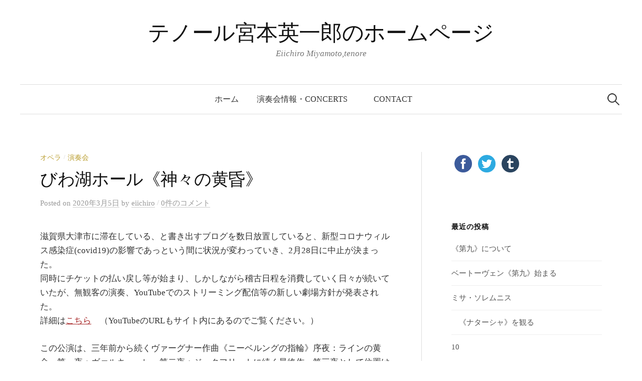

--- FILE ---
content_type: text/html; charset=UTF-8
request_url: https://miyamotoeiichiro.com/2020/03/05/%E3%81%B3%E3%82%8F%E6%B9%96%E3%83%9B%E3%83%BC%E3%83%AB%E3%80%8A%E7%A5%9E%E3%80%85%E3%81%AE%E9%BB%84%E6%98%8F%E3%80%8B/
body_size: 14073
content:
<!DOCTYPE html>
<html lang="ja">
<head>
<meta charset="UTF-8">
<meta name="viewport" content="width=device-width, initial-scale=1">
<link rel="pingback" href="https://miyamotoeiichiro.com/xmlrpc.php">
<title>びわ湖ホール《神々の黄昏》 &#8211; テノール宮本英一郎のホームページ</title>
<meta name='robots' content='max-image-preview:large' />
<link rel='dns-prefetch' href='//fonts.googleapis.com' />
<link rel='dns-prefetch' href='//s.w.org' />
<link rel='dns-prefetch' href='//v0.wordpress.com' />
<link rel='dns-prefetch' href='//widgets.wp.com' />
<link rel='dns-prefetch' href='//s0.wp.com' />
<link rel='dns-prefetch' href='//0.gravatar.com' />
<link rel='dns-prefetch' href='//1.gravatar.com' />
<link rel='dns-prefetch' href='//2.gravatar.com' />
<link rel='dns-prefetch' href='//c0.wp.com' />
<link rel="alternate" type="application/rss+xml" title="テノール宮本英一郎のホームページ &raquo; フィード" href="https://miyamotoeiichiro.com/feed/" />
<link rel="alternate" type="application/rss+xml" title="テノール宮本英一郎のホームページ &raquo; コメントフィード" href="https://miyamotoeiichiro.com/comments/feed/" />
<link rel="alternate" type="application/rss+xml" title="テノール宮本英一郎のホームページ &raquo; びわ湖ホール《神々の黄昏》 のコメントのフィード" href="https://miyamotoeiichiro.com/2020/03/05/%e3%81%b3%e3%82%8f%e6%b9%96%e3%83%9b%e3%83%bc%e3%83%ab%e3%80%8a%e7%a5%9e%e3%80%85%e3%81%ae%e9%bb%84%e6%98%8f%e3%80%8b/feed/" />
<script type="text/javascript">
window._wpemojiSettings = {"baseUrl":"https:\/\/s.w.org\/images\/core\/emoji\/13.1.0\/72x72\/","ext":".png","svgUrl":"https:\/\/s.w.org\/images\/core\/emoji\/13.1.0\/svg\/","svgExt":".svg","source":{"concatemoji":"https:\/\/miyamotoeiichiro.com\/wp-includes\/js\/wp-emoji-release.min.js?ver=5.9.12"}};
/*! This file is auto-generated */
!function(e,a,t){var n,r,o,i=a.createElement("canvas"),p=i.getContext&&i.getContext("2d");function s(e,t){var a=String.fromCharCode;p.clearRect(0,0,i.width,i.height),p.fillText(a.apply(this,e),0,0);e=i.toDataURL();return p.clearRect(0,0,i.width,i.height),p.fillText(a.apply(this,t),0,0),e===i.toDataURL()}function c(e){var t=a.createElement("script");t.src=e,t.defer=t.type="text/javascript",a.getElementsByTagName("head")[0].appendChild(t)}for(o=Array("flag","emoji"),t.supports={everything:!0,everythingExceptFlag:!0},r=0;r<o.length;r++)t.supports[o[r]]=function(e){if(!p||!p.fillText)return!1;switch(p.textBaseline="top",p.font="600 32px Arial",e){case"flag":return s([127987,65039,8205,9895,65039],[127987,65039,8203,9895,65039])?!1:!s([55356,56826,55356,56819],[55356,56826,8203,55356,56819])&&!s([55356,57332,56128,56423,56128,56418,56128,56421,56128,56430,56128,56423,56128,56447],[55356,57332,8203,56128,56423,8203,56128,56418,8203,56128,56421,8203,56128,56430,8203,56128,56423,8203,56128,56447]);case"emoji":return!s([10084,65039,8205,55357,56613],[10084,65039,8203,55357,56613])}return!1}(o[r]),t.supports.everything=t.supports.everything&&t.supports[o[r]],"flag"!==o[r]&&(t.supports.everythingExceptFlag=t.supports.everythingExceptFlag&&t.supports[o[r]]);t.supports.everythingExceptFlag=t.supports.everythingExceptFlag&&!t.supports.flag,t.DOMReady=!1,t.readyCallback=function(){t.DOMReady=!0},t.supports.everything||(n=function(){t.readyCallback()},a.addEventListener?(a.addEventListener("DOMContentLoaded",n,!1),e.addEventListener("load",n,!1)):(e.attachEvent("onload",n),a.attachEvent("onreadystatechange",function(){"complete"===a.readyState&&t.readyCallback()})),(n=t.source||{}).concatemoji?c(n.concatemoji):n.wpemoji&&n.twemoji&&(c(n.twemoji),c(n.wpemoji)))}(window,document,window._wpemojiSettings);
</script>
<style type="text/css">
img.wp-smiley,
img.emoji {
	display: inline !important;
	border: none !important;
	box-shadow: none !important;
	height: 1em !important;
	width: 1em !important;
	margin: 0 0.07em !important;
	vertical-align: -0.1em !important;
	background: none !important;
	padding: 0 !important;
}
</style>
	<link rel='stylesheet' id='wp-block-library-css'  href='https://c0.wp.com/c/5.9.12/wp-includes/css/dist/block-library/style.min.css' type='text/css' media='all' />
<style id='wp-block-library-inline-css' type='text/css'>
.has-text-align-justify{text-align:justify;}
</style>
<link rel='stylesheet' id='mediaelement-css'  href='https://c0.wp.com/c/5.9.12/wp-includes/js/mediaelement/mediaelementplayer-legacy.min.css' type='text/css' media='all' />
<link rel='stylesheet' id='wp-mediaelement-css'  href='https://c0.wp.com/c/5.9.12/wp-includes/js/mediaelement/wp-mediaelement.min.css' type='text/css' media='all' />
<style id='global-styles-inline-css' type='text/css'>
body{--wp--preset--color--black: #000000;--wp--preset--color--cyan-bluish-gray: #abb8c3;--wp--preset--color--white: #ffffff;--wp--preset--color--pale-pink: #f78da7;--wp--preset--color--vivid-red: #cf2e2e;--wp--preset--color--luminous-vivid-orange: #ff6900;--wp--preset--color--luminous-vivid-amber: #fcb900;--wp--preset--color--light-green-cyan: #7bdcb5;--wp--preset--color--vivid-green-cyan: #00d084;--wp--preset--color--pale-cyan-blue: #8ed1fc;--wp--preset--color--vivid-cyan-blue: #0693e3;--wp--preset--color--vivid-purple: #9b51e0;--wp--preset--gradient--vivid-cyan-blue-to-vivid-purple: linear-gradient(135deg,rgba(6,147,227,1) 0%,rgb(155,81,224) 100%);--wp--preset--gradient--light-green-cyan-to-vivid-green-cyan: linear-gradient(135deg,rgb(122,220,180) 0%,rgb(0,208,130) 100%);--wp--preset--gradient--luminous-vivid-amber-to-luminous-vivid-orange: linear-gradient(135deg,rgba(252,185,0,1) 0%,rgba(255,105,0,1) 100%);--wp--preset--gradient--luminous-vivid-orange-to-vivid-red: linear-gradient(135deg,rgba(255,105,0,1) 0%,rgb(207,46,46) 100%);--wp--preset--gradient--very-light-gray-to-cyan-bluish-gray: linear-gradient(135deg,rgb(238,238,238) 0%,rgb(169,184,195) 100%);--wp--preset--gradient--cool-to-warm-spectrum: linear-gradient(135deg,rgb(74,234,220) 0%,rgb(151,120,209) 20%,rgb(207,42,186) 40%,rgb(238,44,130) 60%,rgb(251,105,98) 80%,rgb(254,248,76) 100%);--wp--preset--gradient--blush-light-purple: linear-gradient(135deg,rgb(255,206,236) 0%,rgb(152,150,240) 100%);--wp--preset--gradient--blush-bordeaux: linear-gradient(135deg,rgb(254,205,165) 0%,rgb(254,45,45) 50%,rgb(107,0,62) 100%);--wp--preset--gradient--luminous-dusk: linear-gradient(135deg,rgb(255,203,112) 0%,rgb(199,81,192) 50%,rgb(65,88,208) 100%);--wp--preset--gradient--pale-ocean: linear-gradient(135deg,rgb(255,245,203) 0%,rgb(182,227,212) 50%,rgb(51,167,181) 100%);--wp--preset--gradient--electric-grass: linear-gradient(135deg,rgb(202,248,128) 0%,rgb(113,206,126) 100%);--wp--preset--gradient--midnight: linear-gradient(135deg,rgb(2,3,129) 0%,rgb(40,116,252) 100%);--wp--preset--duotone--dark-grayscale: url('#wp-duotone-dark-grayscale');--wp--preset--duotone--grayscale: url('#wp-duotone-grayscale');--wp--preset--duotone--purple-yellow: url('#wp-duotone-purple-yellow');--wp--preset--duotone--blue-red: url('#wp-duotone-blue-red');--wp--preset--duotone--midnight: url('#wp-duotone-midnight');--wp--preset--duotone--magenta-yellow: url('#wp-duotone-magenta-yellow');--wp--preset--duotone--purple-green: url('#wp-duotone-purple-green');--wp--preset--duotone--blue-orange: url('#wp-duotone-blue-orange');--wp--preset--font-size--small: 13px;--wp--preset--font-size--medium: 20px;--wp--preset--font-size--large: 36px;--wp--preset--font-size--x-large: 42px;}.has-black-color{color: var(--wp--preset--color--black) !important;}.has-cyan-bluish-gray-color{color: var(--wp--preset--color--cyan-bluish-gray) !important;}.has-white-color{color: var(--wp--preset--color--white) !important;}.has-pale-pink-color{color: var(--wp--preset--color--pale-pink) !important;}.has-vivid-red-color{color: var(--wp--preset--color--vivid-red) !important;}.has-luminous-vivid-orange-color{color: var(--wp--preset--color--luminous-vivid-orange) !important;}.has-luminous-vivid-amber-color{color: var(--wp--preset--color--luminous-vivid-amber) !important;}.has-light-green-cyan-color{color: var(--wp--preset--color--light-green-cyan) !important;}.has-vivid-green-cyan-color{color: var(--wp--preset--color--vivid-green-cyan) !important;}.has-pale-cyan-blue-color{color: var(--wp--preset--color--pale-cyan-blue) !important;}.has-vivid-cyan-blue-color{color: var(--wp--preset--color--vivid-cyan-blue) !important;}.has-vivid-purple-color{color: var(--wp--preset--color--vivid-purple) !important;}.has-black-background-color{background-color: var(--wp--preset--color--black) !important;}.has-cyan-bluish-gray-background-color{background-color: var(--wp--preset--color--cyan-bluish-gray) !important;}.has-white-background-color{background-color: var(--wp--preset--color--white) !important;}.has-pale-pink-background-color{background-color: var(--wp--preset--color--pale-pink) !important;}.has-vivid-red-background-color{background-color: var(--wp--preset--color--vivid-red) !important;}.has-luminous-vivid-orange-background-color{background-color: var(--wp--preset--color--luminous-vivid-orange) !important;}.has-luminous-vivid-amber-background-color{background-color: var(--wp--preset--color--luminous-vivid-amber) !important;}.has-light-green-cyan-background-color{background-color: var(--wp--preset--color--light-green-cyan) !important;}.has-vivid-green-cyan-background-color{background-color: var(--wp--preset--color--vivid-green-cyan) !important;}.has-pale-cyan-blue-background-color{background-color: var(--wp--preset--color--pale-cyan-blue) !important;}.has-vivid-cyan-blue-background-color{background-color: var(--wp--preset--color--vivid-cyan-blue) !important;}.has-vivid-purple-background-color{background-color: var(--wp--preset--color--vivid-purple) !important;}.has-black-border-color{border-color: var(--wp--preset--color--black) !important;}.has-cyan-bluish-gray-border-color{border-color: var(--wp--preset--color--cyan-bluish-gray) !important;}.has-white-border-color{border-color: var(--wp--preset--color--white) !important;}.has-pale-pink-border-color{border-color: var(--wp--preset--color--pale-pink) !important;}.has-vivid-red-border-color{border-color: var(--wp--preset--color--vivid-red) !important;}.has-luminous-vivid-orange-border-color{border-color: var(--wp--preset--color--luminous-vivid-orange) !important;}.has-luminous-vivid-amber-border-color{border-color: var(--wp--preset--color--luminous-vivid-amber) !important;}.has-light-green-cyan-border-color{border-color: var(--wp--preset--color--light-green-cyan) !important;}.has-vivid-green-cyan-border-color{border-color: var(--wp--preset--color--vivid-green-cyan) !important;}.has-pale-cyan-blue-border-color{border-color: var(--wp--preset--color--pale-cyan-blue) !important;}.has-vivid-cyan-blue-border-color{border-color: var(--wp--preset--color--vivid-cyan-blue) !important;}.has-vivid-purple-border-color{border-color: var(--wp--preset--color--vivid-purple) !important;}.has-vivid-cyan-blue-to-vivid-purple-gradient-background{background: var(--wp--preset--gradient--vivid-cyan-blue-to-vivid-purple) !important;}.has-light-green-cyan-to-vivid-green-cyan-gradient-background{background: var(--wp--preset--gradient--light-green-cyan-to-vivid-green-cyan) !important;}.has-luminous-vivid-amber-to-luminous-vivid-orange-gradient-background{background: var(--wp--preset--gradient--luminous-vivid-amber-to-luminous-vivid-orange) !important;}.has-luminous-vivid-orange-to-vivid-red-gradient-background{background: var(--wp--preset--gradient--luminous-vivid-orange-to-vivid-red) !important;}.has-very-light-gray-to-cyan-bluish-gray-gradient-background{background: var(--wp--preset--gradient--very-light-gray-to-cyan-bluish-gray) !important;}.has-cool-to-warm-spectrum-gradient-background{background: var(--wp--preset--gradient--cool-to-warm-spectrum) !important;}.has-blush-light-purple-gradient-background{background: var(--wp--preset--gradient--blush-light-purple) !important;}.has-blush-bordeaux-gradient-background{background: var(--wp--preset--gradient--blush-bordeaux) !important;}.has-luminous-dusk-gradient-background{background: var(--wp--preset--gradient--luminous-dusk) !important;}.has-pale-ocean-gradient-background{background: var(--wp--preset--gradient--pale-ocean) !important;}.has-electric-grass-gradient-background{background: var(--wp--preset--gradient--electric-grass) !important;}.has-midnight-gradient-background{background: var(--wp--preset--gradient--midnight) !important;}.has-small-font-size{font-size: var(--wp--preset--font-size--small) !important;}.has-medium-font-size{font-size: var(--wp--preset--font-size--medium) !important;}.has-large-font-size{font-size: var(--wp--preset--font-size--large) !important;}.has-x-large-font-size{font-size: var(--wp--preset--font-size--x-large) !important;}
</style>
<link rel='stylesheet' id='dashicons-css'  href='https://c0.wp.com/c/5.9.12/wp-includes/css/dashicons.min.css' type='text/css' media='all' />
<link rel='stylesheet' id='thickbox-css'  href='https://c0.wp.com/c/5.9.12/wp-includes/js/thickbox/thickbox.css' type='text/css' media='all' />
<link rel='stylesheet' id='formzu_plugin_client-css'  href='https://miyamotoeiichiro.com/wp-content/plugins/formzu-wp/css/formzu_plugin_client.css?ver=1701789767' type='text/css' media='all' />
<link rel='stylesheet' id='graphy-font-css'  href='https://fonts.googleapis.com/css?family=Lora%3A400%2C400italic%2C700&#038;subset=latin%2Clatin-ext' type='text/css' media='all' />
<link rel='stylesheet' id='genericons-css'  href='https://c0.wp.com/p/jetpack/11.4.2/_inc/genericons/genericons/genericons.css' type='text/css' media='all' />
<link rel='stylesheet' id='normalize-css'  href='https://miyamotoeiichiro.com/wp-content/themes/graphy/css/normalize.css?ver=4.1.1' type='text/css' media='all' />
<link rel='stylesheet' id='graphy-style-css'  href='https://miyamotoeiichiro.com/wp-content/themes/graphy/style.css?ver=2.3.2' type='text/css' media='all' />
<link rel='stylesheet' id='graphy-style-ja-css'  href='https://miyamotoeiichiro.com/wp-content/themes/graphy/css/ja.css' type='text/css' media='all' />
<link rel='stylesheet' id='social-logos-css'  href='https://c0.wp.com/p/jetpack/11.4.2/_inc/social-logos/social-logos.min.css' type='text/css' media='all' />
<link rel='stylesheet' id='jetpack_css-css'  href='https://c0.wp.com/p/jetpack/11.4.2/css/jetpack.css' type='text/css' media='all' />
<script type='text/javascript' src='https://c0.wp.com/c/5.9.12/wp-includes/js/jquery/jquery.min.js' id='jquery-core-js'></script>
<script type='text/javascript' src='https://c0.wp.com/c/5.9.12/wp-includes/js/jquery/jquery-migrate.min.js' id='jquery-migrate-js'></script>
<link rel="https://api.w.org/" href="https://miyamotoeiichiro.com/wp-json/" /><link rel="alternate" type="application/json" href="https://miyamotoeiichiro.com/wp-json/wp/v2/posts/11892" /><link rel="EditURI" type="application/rsd+xml" title="RSD" href="https://miyamotoeiichiro.com/xmlrpc.php?rsd" />
<link rel="wlwmanifest" type="application/wlwmanifest+xml" href="https://miyamotoeiichiro.com/wp-includes/wlwmanifest.xml" /> 
<meta name="generator" content="WordPress 5.9.12" />
<link rel="canonical" href="https://miyamotoeiichiro.com/2020/03/05/%e3%81%b3%e3%82%8f%e6%b9%96%e3%83%9b%e3%83%bc%e3%83%ab%e3%80%8a%e7%a5%9e%e3%80%85%e3%81%ae%e9%bb%84%e6%98%8f%e3%80%8b/" />
<link rel='shortlink' href='https://wp.me/p8LKBU-35O' />
<link rel="alternate" type="application/json+oembed" href="https://miyamotoeiichiro.com/wp-json/oembed/1.0/embed?url=https%3A%2F%2Fmiyamotoeiichiro.com%2F2020%2F03%2F05%2F%25e3%2581%25b3%25e3%2582%258f%25e6%25b9%2596%25e3%2583%259b%25e3%2583%25bc%25e3%2583%25ab%25e3%2580%258a%25e7%25a5%259e%25e3%2580%2585%25e3%2581%25ae%25e9%25bb%2584%25e6%2598%258f%25e3%2580%258b%2F" />
<link rel="alternate" type="text/xml+oembed" href="https://miyamotoeiichiro.com/wp-json/oembed/1.0/embed?url=https%3A%2F%2Fmiyamotoeiichiro.com%2F2020%2F03%2F05%2F%25e3%2581%25b3%25e3%2582%258f%25e6%25b9%2596%25e3%2583%259b%25e3%2583%25bc%25e3%2583%25ab%25e3%2580%258a%25e7%25a5%259e%25e3%2580%2585%25e3%2581%25ae%25e9%25bb%2584%25e6%2598%258f%25e3%2580%258b%2F&#038;format=xml" />
<style>img#wpstats{display:none}</style>
		<style type="text/css">
		/* Colors */
				.entry-content a, .entry-summary a, .page-content a, .author-profile-description a, .comment-content a, .main-navigation .current_page_item > a, .main-navigation .current-menu-item > a {
			color: #a62425;
		}
						.main-navigation a:hover, .entry-content a:hover, .entry-summary a:hover, .page-content a:hover, .author-profile-description a:hover, .comment-content a:hover {
			color: #b85051;
		}
		
			</style>
	<style type="text/css">.recentcomments a{display:inline !important;padding:0 !important;margin:0 !important;}</style>
<!-- Jetpack Open Graph Tags -->
<meta property="og:type" content="article" />
<meta property="og:title" content="びわ湖ホール《神々の黄昏》" />
<meta property="og:url" content="https://miyamotoeiichiro.com/2020/03/05/%e3%81%b3%e3%82%8f%e6%b9%96%e3%83%9b%e3%83%bc%e3%83%ab%e3%80%8a%e7%a5%9e%e3%80%85%e3%81%ae%e9%bb%84%e6%98%8f%e3%80%8b/" />
<meta property="og:description" content="滋賀県大津市に滞在している、と書き出すブログを数日放置していると、新型コロナウィルス感染症(covid19)の&hellip;" />
<meta property="article:published_time" content="2020-03-04T21:20:22+00:00" />
<meta property="article:modified_time" content="2020-03-04T21:20:22+00:00" />
<meta property="og:site_name" content="テノール宮本英一郎のホームページ" />
<meta property="og:image" content="https://s0.wp.com/i/blank.jpg" />
<meta property="og:image:alt" content="" />
<meta property="og:locale" content="ja_JP" />
<meta name="twitter:creator" content="@ei_miyamoto" />
<meta name="twitter:text:title" content="びわ湖ホール《神々の黄昏》" />
<meta name="twitter:card" content="summary" />

<!-- End Jetpack Open Graph Tags -->
</head>

<body class="post-template-default single single-post postid-11892 single-format-standard has-sidebar footer-0 has-avatars">
<svg xmlns="http://www.w3.org/2000/svg" viewBox="0 0 0 0" width="0" height="0" focusable="false" role="none" style="visibility: hidden; position: absolute; left: -9999px; overflow: hidden;" ><defs><filter id="wp-duotone-dark-grayscale"><feColorMatrix color-interpolation-filters="sRGB" type="matrix" values=" .299 .587 .114 0 0 .299 .587 .114 0 0 .299 .587 .114 0 0 .299 .587 .114 0 0 " /><feComponentTransfer color-interpolation-filters="sRGB" ><feFuncR type="table" tableValues="0 0.49803921568627" /><feFuncG type="table" tableValues="0 0.49803921568627" /><feFuncB type="table" tableValues="0 0.49803921568627" /><feFuncA type="table" tableValues="1 1" /></feComponentTransfer><feComposite in2="SourceGraphic" operator="in" /></filter></defs></svg><svg xmlns="http://www.w3.org/2000/svg" viewBox="0 0 0 0" width="0" height="0" focusable="false" role="none" style="visibility: hidden; position: absolute; left: -9999px; overflow: hidden;" ><defs><filter id="wp-duotone-grayscale"><feColorMatrix color-interpolation-filters="sRGB" type="matrix" values=" .299 .587 .114 0 0 .299 .587 .114 0 0 .299 .587 .114 0 0 .299 .587 .114 0 0 " /><feComponentTransfer color-interpolation-filters="sRGB" ><feFuncR type="table" tableValues="0 1" /><feFuncG type="table" tableValues="0 1" /><feFuncB type="table" tableValues="0 1" /><feFuncA type="table" tableValues="1 1" /></feComponentTransfer><feComposite in2="SourceGraphic" operator="in" /></filter></defs></svg><svg xmlns="http://www.w3.org/2000/svg" viewBox="0 0 0 0" width="0" height="0" focusable="false" role="none" style="visibility: hidden; position: absolute; left: -9999px; overflow: hidden;" ><defs><filter id="wp-duotone-purple-yellow"><feColorMatrix color-interpolation-filters="sRGB" type="matrix" values=" .299 .587 .114 0 0 .299 .587 .114 0 0 .299 .587 .114 0 0 .299 .587 .114 0 0 " /><feComponentTransfer color-interpolation-filters="sRGB" ><feFuncR type="table" tableValues="0.54901960784314 0.98823529411765" /><feFuncG type="table" tableValues="0 1" /><feFuncB type="table" tableValues="0.71764705882353 0.25490196078431" /><feFuncA type="table" tableValues="1 1" /></feComponentTransfer><feComposite in2="SourceGraphic" operator="in" /></filter></defs></svg><svg xmlns="http://www.w3.org/2000/svg" viewBox="0 0 0 0" width="0" height="0" focusable="false" role="none" style="visibility: hidden; position: absolute; left: -9999px; overflow: hidden;" ><defs><filter id="wp-duotone-blue-red"><feColorMatrix color-interpolation-filters="sRGB" type="matrix" values=" .299 .587 .114 0 0 .299 .587 .114 0 0 .299 .587 .114 0 0 .299 .587 .114 0 0 " /><feComponentTransfer color-interpolation-filters="sRGB" ><feFuncR type="table" tableValues="0 1" /><feFuncG type="table" tableValues="0 0.27843137254902" /><feFuncB type="table" tableValues="0.5921568627451 0.27843137254902" /><feFuncA type="table" tableValues="1 1" /></feComponentTransfer><feComposite in2="SourceGraphic" operator="in" /></filter></defs></svg><svg xmlns="http://www.w3.org/2000/svg" viewBox="0 0 0 0" width="0" height="0" focusable="false" role="none" style="visibility: hidden; position: absolute; left: -9999px; overflow: hidden;" ><defs><filter id="wp-duotone-midnight"><feColorMatrix color-interpolation-filters="sRGB" type="matrix" values=" .299 .587 .114 0 0 .299 .587 .114 0 0 .299 .587 .114 0 0 .299 .587 .114 0 0 " /><feComponentTransfer color-interpolation-filters="sRGB" ><feFuncR type="table" tableValues="0 0" /><feFuncG type="table" tableValues="0 0.64705882352941" /><feFuncB type="table" tableValues="0 1" /><feFuncA type="table" tableValues="1 1" /></feComponentTransfer><feComposite in2="SourceGraphic" operator="in" /></filter></defs></svg><svg xmlns="http://www.w3.org/2000/svg" viewBox="0 0 0 0" width="0" height="0" focusable="false" role="none" style="visibility: hidden; position: absolute; left: -9999px; overflow: hidden;" ><defs><filter id="wp-duotone-magenta-yellow"><feColorMatrix color-interpolation-filters="sRGB" type="matrix" values=" .299 .587 .114 0 0 .299 .587 .114 0 0 .299 .587 .114 0 0 .299 .587 .114 0 0 " /><feComponentTransfer color-interpolation-filters="sRGB" ><feFuncR type="table" tableValues="0.78039215686275 1" /><feFuncG type="table" tableValues="0 0.94901960784314" /><feFuncB type="table" tableValues="0.35294117647059 0.47058823529412" /><feFuncA type="table" tableValues="1 1" /></feComponentTransfer><feComposite in2="SourceGraphic" operator="in" /></filter></defs></svg><svg xmlns="http://www.w3.org/2000/svg" viewBox="0 0 0 0" width="0" height="0" focusable="false" role="none" style="visibility: hidden; position: absolute; left: -9999px; overflow: hidden;" ><defs><filter id="wp-duotone-purple-green"><feColorMatrix color-interpolation-filters="sRGB" type="matrix" values=" .299 .587 .114 0 0 .299 .587 .114 0 0 .299 .587 .114 0 0 .299 .587 .114 0 0 " /><feComponentTransfer color-interpolation-filters="sRGB" ><feFuncR type="table" tableValues="0.65098039215686 0.40392156862745" /><feFuncG type="table" tableValues="0 1" /><feFuncB type="table" tableValues="0.44705882352941 0.4" /><feFuncA type="table" tableValues="1 1" /></feComponentTransfer><feComposite in2="SourceGraphic" operator="in" /></filter></defs></svg><svg xmlns="http://www.w3.org/2000/svg" viewBox="0 0 0 0" width="0" height="0" focusable="false" role="none" style="visibility: hidden; position: absolute; left: -9999px; overflow: hidden;" ><defs><filter id="wp-duotone-blue-orange"><feColorMatrix color-interpolation-filters="sRGB" type="matrix" values=" .299 .587 .114 0 0 .299 .587 .114 0 0 .299 .587 .114 0 0 .299 .587 .114 0 0 " /><feComponentTransfer color-interpolation-filters="sRGB" ><feFuncR type="table" tableValues="0.098039215686275 1" /><feFuncG type="table" tableValues="0 0.66274509803922" /><feFuncB type="table" tableValues="0.84705882352941 0.41960784313725" /><feFuncA type="table" tableValues="1 1" /></feComponentTransfer><feComposite in2="SourceGraphic" operator="in" /></filter></defs></svg><div id="page" class="hfeed site">
	<a class="skip-link screen-reader-text" href="#content">コンテンツへスキップ</a>

	<header id="masthead" class="site-header">

		<div class="site-branding">
					<div class="site-title"><a href="https://miyamotoeiichiro.com/" rel="home">テノール宮本英一郎のホームページ</a></div>
						<div class="site-description">Eiichiro Miyamoto,tenore</div>
						</div><!-- .site-branding -->

				<nav id="site-navigation" class="main-navigation">
			<button class="menu-toggle"><span class="menu-text">メニュー</span></button>
			<div class="menu-%e3%83%9b%e3%83%bc%e3%83%a0-container"><ul id="menu-%e3%83%9b%e3%83%bc%e3%83%a0" class="menu"><li id="menu-item-11747" class="menu-item menu-item-type-custom menu-item-object-custom menu-item-home menu-item-11747"><a href="http://miyamotoeiichiro.com">ホーム</a></li>
<li id="menu-item-11745" class="menu-item menu-item-type-post_type menu-item-object-page menu-item-11745"><a href="https://miyamotoeiichiro.com/%e6%bc%94%e5%a5%8f%e4%bc%9a%e6%83%85%e5%a0%b1-concerts/">演奏会情報・concerts　</a></li>
<li id="menu-item-11785" class="menu-item menu-item-type-post_type menu-item-object-page menu-item-11785"><a href="https://miyamotoeiichiro.com/s98814165-2/">contact</a></li>
</ul></div>						<form role="search" method="get" class="search-form" action="https://miyamotoeiichiro.com/">
				<label>
					<span class="screen-reader-text">検索:</span>
					<input type="search" class="search-field" placeholder="検索&hellip;" value="" name="s" />
				</label>
				<input type="submit" class="search-submit" value="検索" />
			</form>					</nav><!-- #site-navigation -->
		
		
	</header><!-- #masthead -->

	<div id="content" class="site-content">

	<div id="primary" class="content-area">
		<main id="main" class="site-main">

		
			
<div class="post-full post-full-summary">
	<article id="post-11892" class="post-11892 post type-post status-publish format-standard hentry category-16 category-9">
		<header class="entry-header">
			<div class="cat-links"><a rel="category tag" href="https://miyamotoeiichiro.com/category/%e3%82%aa%e3%83%9a%e3%83%a9/" class="category category-16">オペラ</a><span class="category-sep">/</span><a rel="category tag" href="https://miyamotoeiichiro.com/category/%e6%bc%94%e5%a5%8f%e4%bc%9a/" class="category category-9">演奏会</a></div><!-- .cat-links -->
			<h1 class="entry-title">びわ湖ホール《神々の黄昏》</h1>
				<div class="entry-meta">
		Posted		<span class="posted-on">on		<a href="https://miyamotoeiichiro.com/2020/03/05/%e3%81%b3%e3%82%8f%e6%b9%96%e3%83%9b%e3%83%bc%e3%83%ab%e3%80%8a%e7%a5%9e%e3%80%85%e3%81%ae%e9%bb%84%e6%98%8f%e3%80%8b/" rel="bookmark"><time class="entry-date published updated" datetime="2020-03-05T06:20:22+09:00">2020年3月5日</time></a>		</span>
		<span class="byline">by			<span class="author vcard">
				<a class="url fn n" href="https://miyamotoeiichiro.com/author/ei3810/" title="eiichiro の投稿をすべて表示"><span class="author-name">eiichiro</span></a>
			</span>
		</span>
					<span class="entry-meta-sep"> / </span>
			<span class="comments-link">
				<a href="https://miyamotoeiichiro.com/2020/03/05/%e3%81%b3%e3%82%8f%e6%b9%96%e3%83%9b%e3%83%bc%e3%83%ab%e3%80%8a%e7%a5%9e%e3%80%85%e3%81%ae%e9%bb%84%e6%98%8f%e3%80%8b/#respond">0件のコメント</a>			</span>
			</div><!-- .entry-meta -->
						</header><!-- .entry-header -->

		<div class="entry-content">
			
<p>滋賀県大津市に滞在している、と書き出すブログを数日放置していると、新型コロナウィルス感染症(covid19)の影響であっという間に状況が変わっていき、2月28日に中止が決まった。<br>同時にチケットの払い戻し等が始まり、しかしながら稽古日程を消費していく日々が続いていたが、無観客の演奏、YouTubeでのストリーミング配信等の新しい劇場方針が発表された。<br>詳細は<a rel="noreferrer noopener" aria-label="こちら (opens in a new tab)" href="https://www.biwako-hall.or.jp/topics/20200304_7455.html" target="_blank">こちら</a>　（YouTubeのURLもサイト内にあるのでご覧ください。）</p>



<p>この公演は、三年前から続くヴァーグナー作曲《ニーベルングの指輪》序夜：ラインの黄金、第一夜：ヴァルキューレ、第二夜：ジークフリートに続く最終作、第三夜として位置けられており、舞台芸術の最高峰の作品、《指輪》四作を公演するというのはびわ湖ホールとしての悲願でもあった。公演チケットは発売から間もなく完売となり、この公演の期待が相当に高く、関西圏を中心としたファンは待ち望んでいたことと思う。<br>日本政府の自粛要請を受け、多くの公共ホール、興行者が公演の中止、延期を選択し、人々の生活が制限されていく中、劇場はギリギリまで《神々》の公演をすること目指していた。</p>



<p>選択や決定というものには常に批判と共にあり、どういう結果でもそれが良かったのかどうかというのは胸の内に残る。しかしながら公演に携わる者としてこの機会を得たことに感謝である。</p>
<div class="sharedaddy sd-sharing-enabled"><div class="robots-nocontent sd-block sd-social sd-social-icon-text sd-sharing"><h3 class="sd-title">共有:</h3><div class="sd-content"><ul><li class="share-print"><a rel="nofollow noopener noreferrer" data-shared="" class="share-print sd-button share-icon" href="https://miyamotoeiichiro.com/2020/03/05/%e3%81%b3%e3%82%8f%e6%b9%96%e3%83%9b%e3%83%bc%e3%83%ab%e3%80%8a%e7%a5%9e%e3%80%85%e3%81%ae%e9%bb%84%e6%98%8f%e3%80%8b/#print" target="_blank" title="クリックして印刷" ><span>印刷</span></a></li><li class="share-email"><a rel="nofollow noopener noreferrer" data-shared="" class="share-email sd-button share-icon" href="mailto:?subject=%5B%E5%85%B1%E6%9C%89%E6%8A%95%E7%A8%BF%5D%20%E3%81%B3%E3%82%8F%E6%B9%96%E3%83%9B%E3%83%BC%E3%83%AB%E3%80%8A%E7%A5%9E%E3%80%85%E3%81%AE%E9%BB%84%E6%98%8F%E3%80%8B&body=https%3A%2F%2Fmiyamotoeiichiro.com%2F2020%2F03%2F05%2F%25e3%2581%25b3%25e3%2582%258f%25e6%25b9%2596%25e3%2583%259b%25e3%2583%25bc%25e3%2583%25ab%25e3%2580%258a%25e7%25a5%259e%25e3%2580%2585%25e3%2581%25ae%25e9%25bb%2584%25e6%2598%258f%25e3%2580%258b%2F&share=email" target="_blank" title="クリックして友達にメールでリンクを送信" data-email-share-error-title="メールの設定は完了していますか ?" data-email-share-error-text="メールでの共有に問題がある場合、お使いのブラウザーにメールアドレスが設定されていない可能性があります。 新しいメールアドレスの作成が必要になることがあります。" data-email-share-nonce="77a5e114aa" data-email-share-track-url="https://miyamotoeiichiro.com/2020/03/05/%e3%81%b3%e3%82%8f%e6%b9%96%e3%83%9b%e3%83%bc%e3%83%ab%e3%80%8a%e7%a5%9e%e3%80%85%e3%81%ae%e9%bb%84%e6%98%8f%e3%80%8b/?share=email"><span>メールアドレス</span></a></li><li><a href="#" class="sharing-anchor sd-button share-more"><span>続きを読む</span></a></li><li class="share-end"></li></ul><div class="sharing-hidden"><div class="inner" style="display: none;"><ul><li class="share-facebook"><a rel="nofollow noopener noreferrer" data-shared="sharing-facebook-11892" class="share-facebook sd-button share-icon" href="https://miyamotoeiichiro.com/2020/03/05/%e3%81%b3%e3%82%8f%e6%b9%96%e3%83%9b%e3%83%bc%e3%83%ab%e3%80%8a%e7%a5%9e%e3%80%85%e3%81%ae%e9%bb%84%e6%98%8f%e3%80%8b/?share=facebook" target="_blank" title="Facebook で共有するにはクリックしてください" ><span>Facebook</span></a></li><li class="share-twitter"><a rel="nofollow noopener noreferrer" data-shared="sharing-twitter-11892" class="share-twitter sd-button share-icon" href="https://miyamotoeiichiro.com/2020/03/05/%e3%81%b3%e3%82%8f%e6%b9%96%e3%83%9b%e3%83%bc%e3%83%ab%e3%80%8a%e7%a5%9e%e3%80%85%e3%81%ae%e9%bb%84%e6%98%8f%e3%80%8b/?share=twitter" target="_blank" title="クリックして Twitter で共有" ><span>Twitter</span></a></li><li class="share-end"></li><li class="share-tumblr"><a rel="nofollow noopener noreferrer" data-shared="" class="share-tumblr sd-button share-icon" href="https://miyamotoeiichiro.com/2020/03/05/%e3%81%b3%e3%82%8f%e6%b9%96%e3%83%9b%e3%83%bc%e3%83%ab%e3%80%8a%e7%a5%9e%e3%80%85%e3%81%ae%e9%bb%84%e6%98%8f%e3%80%8b/?share=tumblr" target="_blank" title="クリックして Tumblr で共有" ><span>Tumblr</span></a></li><li class="share-end"></li></ul></div></div></div></div></div><div class='sharedaddy sd-block sd-like jetpack-likes-widget-wrapper jetpack-likes-widget-unloaded' id='like-post-wrapper-129591278-11892-6969a56322be0' data-src='https://widgets.wp.com/likes/#blog_id=129591278&amp;post_id=11892&amp;origin=miyamotoeiichiro.com&amp;obj_id=129591278-11892-6969a56322be0' data-name='like-post-frame-129591278-11892-6969a56322be0' data-title='いいねまたはリブログ'><h3 class="sd-title">いいね:</h3><div class='likes-widget-placeholder post-likes-widget-placeholder' style='height: 55px;'><span class='button'><span>いいね</span></span> <span class="loading">読み込み中…</span></div><span class='sd-text-color'></span><a class='sd-link-color'></a></div>					</div><!-- .entry-content -->

		
			<div class="author-profile">
		<div class="author-profile-avatar">
			<img alt='' src='https://secure.gravatar.com/avatar/cb8095d24b2715aa00cdf92416200592?s=90&#038;d=mm&#038;r=g' srcset='https://secure.gravatar.com/avatar/cb8095d24b2715aa00cdf92416200592?s=180&#038;d=mm&#038;r=g 2x' class='avatar avatar-90 photo' height='90' width='90' loading='lazy'/>		</div><!-- .author-profile-avatar -->
		<div class="author-profile-meta">
			<div class="author-profile-name"><strong>eiichiro</strong></div>
		</div><!-- .author-profile-meta -->
		<div class="author-profile-description">
			テノール歌手の宮本英一郎です。
演奏活動を通して、たくさんのことを皆様と共感出来たらと思っております。
演奏会のご依頼等ありましたらコメントからご連絡くださいませ。メール環境が整いましたら移行いたします。			<a class="author-profile-description-link" href="https://miyamotoeiichiro.com/author/ei3810/" rel="author">eiichiro の投稿をすべて表示</a>
		</div><!-- .author-profile-description -->
	</div><!-- .author-profile -->
	
	</article><!-- #post-## -->
</div><!-- .post-full -->

	<nav class="navigation post-navigation">
		<h2 class="screen-reader-text">投稿ナビゲーション</h2>
		<div class="nav-links">
			<div class="nav-previous"><div class="post-nav-title">古い投稿</div><a href="https://miyamotoeiichiro.com/2020/02/03/%e6%96%b0%e5%9b%bd%e7%ab%8b%e5%8a%87%e5%a0%b4%e3%83%a9%e3%83%bb%e3%83%9c%e3%82%a8%e3%83%bc%e3%83%a0%e7%b5%82%e6%bc%94/" rel="prev">新国立劇場ラ・ボエーム終演</a></div><div class="nav-next"><div class="post-nav-title">新しい投稿</div><a href="https://miyamotoeiichiro.com/2020/03/31/%e9%81%8e%e3%81%8e%e3%81%9f%e6%97%a5%e3%81%ab%e5%af%84%e3%81%9b%e3%81%a6/" rel="next">過ぎた日に寄せて</a></div>		</div><!-- .nav-links -->
	</nav><!-- .post-navigation -->
	

			
<div id="comments" class="comments-area">

	
	
	
		<div id="respond" class="comment-respond">
		<h3 id="reply-title" class="comment-reply-title">コメントする <small><a rel="nofollow" id="cancel-comment-reply-link" href="/2020/03/05/%E3%81%B3%E3%82%8F%E6%B9%96%E3%83%9B%E3%83%BC%E3%83%AB%E3%80%8A%E7%A5%9E%E3%80%85%E3%81%AE%E9%BB%84%E6%98%8F%E3%80%8B/#respond" style="display:none;">コメントをキャンセル</a></small></h3><form action="https://miyamotoeiichiro.com/wp-comments-post.php" method="post" id="commentform" class="comment-form" novalidate><p class="comment-notes"><span id="email-notes">メールアドレスが公開されることはありません。</span> <span class="required-field-message" aria-hidden="true"><span class="required" aria-hidden="true">*</span> が付いている欄は必須項目です</span></p><p class="comment-form-comment"><label for="comment">コメント <span class="required" aria-hidden="true">*</span></label> <textarea id="comment" name="comment" cols="45" rows="8" maxlength="65525" required></textarea></p><p class="comment-form-author"><label for="author">名前 <span class="required" aria-hidden="true">*</span></label> <input id="author" name="author" type="text" value="" size="30" maxlength="245" required /></p>
<p class="comment-form-email"><label for="email">メール <span class="required" aria-hidden="true">*</span></label> <input id="email" name="email" type="email" value="" size="30" maxlength="100" aria-describedby="email-notes" required /></p>
<p class="comment-form-url"><label for="url">サイト</label> <input id="url" name="url" type="url" value="" size="30" maxlength="200" /></p>
<p class="comment-subscription-form"><input type="checkbox" name="subscribe_comments" id="subscribe_comments" value="subscribe" style="width: auto; -moz-appearance: checkbox; -webkit-appearance: checkbox;" /> <label class="subscribe-label" id="subscribe-label" for="subscribe_comments">新しいコメントをメールで通知</label></p><p class="comment-subscription-form"><input type="checkbox" name="subscribe_blog" id="subscribe_blog" value="subscribe" style="width: auto; -moz-appearance: checkbox; -webkit-appearance: checkbox;" /> <label class="subscribe-label" id="subscribe-blog-label" for="subscribe_blog">新しい投稿をメールで受け取る</label></p><p class="form-submit"><input name="submit" type="submit" id="submit" class="submit" value="コメントを送信" /> <input type='hidden' name='comment_post_ID' value='11892' id='comment_post_ID' />
<input type='hidden' name='comment_parent' id='comment_parent' value='0' />
</p><p style="display: none;"><input type="hidden" id="akismet_comment_nonce" name="akismet_comment_nonce" value="1e54f5d31c" /></p><p style="display: none !important;" class="akismet-fields-container" data-prefix="ak_"><label>&#916;<textarea name="ak_hp_textarea" cols="45" rows="8" maxlength="100"></textarea></label><input type="hidden" id="ak_js_1" name="ak_js" value="89"/><script>document.getElementById( "ak_js_1" ).setAttribute( "value", ( new Date() ).getTime() );</script></p></form>	</div><!-- #respond -->
	<p class="akismet_comment_form_privacy_notice">このサイトはスパムを低減するために Akismet を使っています。<a href="https://akismet.com/privacy/" target="_blank" rel="nofollow noopener">コメントデータの処理方法の詳細はこちらをご覧ください</a>。</p>
</div><!-- #comments -->

		
		</main><!-- #main -->
	</div><!-- #primary -->


<div id="secondary" class="sidebar-area" role="complementary">
		<div class="normal-sidebar widget-area">
		<aside id="ssba_widget-7" class="widget widget_ssba_widget"><!-- Simple Share Buttons Adder (8.4.6) simplesharebuttons.com --><div class="ssba-classic-2 ssba ssbp-wrap alignleft ssbp--theme-1"><div style="text-align:left"><a data-site="facebook" class="ssba_facebook_share ssba_share_link" href="https://www.facebook.com/sharer.php?t=&u="  target=_blank  style="color:; background-color: ; height: 48px; width: 48px; " ><img src="https://miyamotoeiichiro.com/wp-content/plugins/simple-share-buttons-adder/buttons/somacro/facebook.png" style="width: 35px;" title="facebook" class="ssba ssba-img" alt="Share on facebook" /><div title="Facebook" class="ssbp-text">Facebook</div></a><a data-site="twitter" class="ssba_twitter_share ssba_share_link" href="https://twitter.com/intent/tweet?text=&url=&via="  target=_blank  style="color:; background-color: ; height: 48px; width: 48px; " ><img src="https://miyamotoeiichiro.com/wp-content/plugins/simple-share-buttons-adder/buttons/somacro/twitter.png" style="width: 35px;" title="twitter" class="ssba ssba-img" alt="Share on twitter" /><div title="Twitter" class="ssbp-text">Twitter</div></a><a data-site="tumblr" class="ssba_tumblr_share ssba_share_link" href="https://www.tumblr.com/share?t=&u=&v=3"  target=_blank  style="color:; background-color: ; height: 48px; width: 48px; " ><img src="https://miyamotoeiichiro.com/wp-content/plugins/simple-share-buttons-adder/buttons/somacro/tumblr.png" style="width: 35px;" title="tumblr" class="ssba ssba-img" alt="Share on tumblr" /><div title="Tumblr" class="ssbp-text">Tumblr</div></a></div></div></aside>
		<aside id="recent-posts-2" class="widget widget_recent_entries">
		<h2 class="widget-title">最近の投稿</h2>
		<ul>
											<li>
					<a href="https://miyamotoeiichiro.com/2025/12/28/%e7%ac%ac%e4%b9%9d%e3%81%ab%e3%81%a4%e3%81%84%e3%81%a6/">《第九》について</a>
									</li>
											<li>
					<a href="https://miyamotoeiichiro.com/2025/12/19/%e3%83%99%e3%83%bc%e3%83%88%e3%83%bc%e3%83%b4%e3%82%a7%e3%83%b3%e3%80%8a%e7%ac%ac%e4%b9%9d%e3%80%8b%e5%a7%8b%e3%81%be%e3%82%8b/">ベートーヴェン《第九》始まる</a>
									</li>
											<li>
					<a href="https://miyamotoeiichiro.com/2025/11/28/%e3%83%9f%e3%82%b5%e3%83%bb%e3%82%bd%e3%83%ac%e3%83%a0%e3%83%8b%e3%82%b9/">ミサ・ソレムニス</a>
									</li>
											<li>
					<a href="https://miyamotoeiichiro.com/2025/08/21/%e3%80%80%e3%80%8a%e3%83%8a%e3%82%bf%e3%83%bc%e3%82%b7%e3%83%a3%e3%80%8b%e3%82%92%e8%a6%b3%e3%82%8b/">　《ナターシャ》を観る</a>
									</li>
											<li>
					<a href="https://miyamotoeiichiro.com/2024/12/13/10/">10</a>
									</li>
					</ul>

		</aside><aside id="categories-2" class="widget widget_categories"><h2 class="widget-title">カテゴリー</h2>
			<ul>
					<li class="cat-item cat-item-16"><a href="https://miyamotoeiichiro.com/category/%e3%82%aa%e3%83%9a%e3%83%a9/">オペラ</a>
</li>
	<li class="cat-item cat-item-22"><a href="https://miyamotoeiichiro.com/category/%e3%82%b3%e3%83%bc%e3%83%92%e3%83%bc/">コーヒー</a>
</li>
	<li class="cat-item cat-item-12"><a href="https://miyamotoeiichiro.com/category/%e3%82%b7%e3%83%a3%e3%83%b3%e3%82%bd%e3%83%b3/">シャンソン</a>
</li>
	<li class="cat-item cat-item-11"><a href="https://miyamotoeiichiro.com/category/%e5%86%99%e7%9c%9f%e3%81%ae%e3%81%93%e3%81%a8/">写真のこと</a>
</li>
	<li class="cat-item cat-item-7"><a href="https://miyamotoeiichiro.com/category/%e5%90%88%e5%94%b1/">合唱</a>
</li>
	<li class="cat-item cat-item-14"><a href="https://miyamotoeiichiro.com/category/%e5%ad%a3%e7%af%80%e3%81%ae%e3%81%93%e3%81%a8/">季節のこと</a>
</li>
	<li class="cat-item cat-item-13"><a href="https://miyamotoeiichiro.com/category/%e6%97%85/">旅</a>
</li>
	<li class="cat-item cat-item-20"><a href="https://miyamotoeiichiro.com/category/%e6%98%a0%e7%94%bb/">映画</a>
</li>
	<li class="cat-item cat-item-1"><a href="https://miyamotoeiichiro.com/category/%e6%9c%aa%e5%88%86%e9%a1%9e/">未分類</a>
</li>
	<li class="cat-item cat-item-8"><a href="https://miyamotoeiichiro.com/category/%e6%9c%ac/">本</a>
</li>
	<li class="cat-item cat-item-15"><a href="https://miyamotoeiichiro.com/category/%e6%ad%8c%e3%81%ae%e3%81%93%e3%81%a8/">歌のこと</a>
</li>
	<li class="cat-item cat-item-2"><a href="https://miyamotoeiichiro.com/category/%e6%ad%8c%e4%bb%95%e4%ba%8b/">歌仕事</a>
</li>
	<li class="cat-item cat-item-9"><a href="https://miyamotoeiichiro.com/category/%e6%bc%94%e5%a5%8f%e4%bc%9a/">演奏会</a>
</li>
	<li class="cat-item cat-item-21"><a href="https://miyamotoeiichiro.com/category/%e7%be%8e%e8%a1%93/">美術</a>
</li>
	<li class="cat-item cat-item-6"><a href="https://miyamotoeiichiro.com/category/%e8%a8%80%e8%91%89/">言葉</a>
</li>
			</ul>

			</aside><aside id="archives-2" class="widget widget_archive"><h2 class="widget-title">アーカイブ</h2>
			<ul>
					<li><a href='https://miyamotoeiichiro.com/2025/12/'>2025年12月</a></li>
	<li><a href='https://miyamotoeiichiro.com/2025/11/'>2025年11月</a></li>
	<li><a href='https://miyamotoeiichiro.com/2025/08/'>2025年8月</a></li>
	<li><a href='https://miyamotoeiichiro.com/2024/12/'>2024年12月</a></li>
	<li><a href='https://miyamotoeiichiro.com/2024/05/'>2024年5月</a></li>
	<li><a href='https://miyamotoeiichiro.com/2024/04/'>2024年4月</a></li>
	<li><a href='https://miyamotoeiichiro.com/2023/12/'>2023年12月</a></li>
	<li><a href='https://miyamotoeiichiro.com/2023/08/'>2023年8月</a></li>
	<li><a href='https://miyamotoeiichiro.com/2022/05/'>2022年5月</a></li>
	<li><a href='https://miyamotoeiichiro.com/2022/03/'>2022年3月</a></li>
	<li><a href='https://miyamotoeiichiro.com/2022/01/'>2022年1月</a></li>
	<li><a href='https://miyamotoeiichiro.com/2021/08/'>2021年8月</a></li>
	<li><a href='https://miyamotoeiichiro.com/2020/04/'>2020年4月</a></li>
	<li><a href='https://miyamotoeiichiro.com/2020/03/'>2020年3月</a></li>
	<li><a href='https://miyamotoeiichiro.com/2020/02/'>2020年2月</a></li>
	<li><a href='https://miyamotoeiichiro.com/2020/01/'>2020年1月</a></li>
	<li><a href='https://miyamotoeiichiro.com/2019/12/'>2019年12月</a></li>
	<li><a href='https://miyamotoeiichiro.com/2019/11/'>2019年11月</a></li>
	<li><a href='https://miyamotoeiichiro.com/2019/09/'>2019年9月</a></li>
	<li><a href='https://miyamotoeiichiro.com/2019/08/'>2019年8月</a></li>
	<li><a href='https://miyamotoeiichiro.com/2019/07/'>2019年7月</a></li>
	<li><a href='https://miyamotoeiichiro.com/2019/06/'>2019年6月</a></li>
	<li><a href='https://miyamotoeiichiro.com/2019/05/'>2019年5月</a></li>
	<li><a href='https://miyamotoeiichiro.com/2019/04/'>2019年4月</a></li>
	<li><a href='https://miyamotoeiichiro.com/2019/03/'>2019年3月</a></li>
	<li><a href='https://miyamotoeiichiro.com/2019/02/'>2019年2月</a></li>
	<li><a href='https://miyamotoeiichiro.com/2019/01/'>2019年1月</a></li>
	<li><a href='https://miyamotoeiichiro.com/2018/12/'>2018年12月</a></li>
	<li><a href='https://miyamotoeiichiro.com/2018/11/'>2018年11月</a></li>
	<li><a href='https://miyamotoeiichiro.com/2018/10/'>2018年10月</a></li>
	<li><a href='https://miyamotoeiichiro.com/2018/09/'>2018年9月</a></li>
	<li><a href='https://miyamotoeiichiro.com/2018/08/'>2018年8月</a></li>
	<li><a href='https://miyamotoeiichiro.com/2018/06/'>2018年6月</a></li>
	<li><a href='https://miyamotoeiichiro.com/2018/05/'>2018年5月</a></li>
	<li><a href='https://miyamotoeiichiro.com/2018/04/'>2018年4月</a></li>
	<li><a href='https://miyamotoeiichiro.com/2018/03/'>2018年3月</a></li>
	<li><a href='https://miyamotoeiichiro.com/2018/02/'>2018年2月</a></li>
	<li><a href='https://miyamotoeiichiro.com/2018/01/'>2018年1月</a></li>
	<li><a href='https://miyamotoeiichiro.com/2017/12/'>2017年12月</a></li>
	<li><a href='https://miyamotoeiichiro.com/2017/11/'>2017年11月</a></li>
	<li><a href='https://miyamotoeiichiro.com/2017/10/'>2017年10月</a></li>
	<li><a href='https://miyamotoeiichiro.com/2017/09/'>2017年9月</a></li>
	<li><a href='https://miyamotoeiichiro.com/2017/08/'>2017年8月</a></li>
	<li><a href='https://miyamotoeiichiro.com/2017/07/'>2017年7月</a></li>
	<li><a href='https://miyamotoeiichiro.com/2017/06/'>2017年6月</a></li>
	<li><a href='https://miyamotoeiichiro.com/2017/05/'>2017年5月</a></li>
			</ul>

			</aside><aside id="recent-comments-2" class="widget widget_recent_comments"><h2 class="widget-title">最近のコメント</h2><ul id="recentcomments"></ul></aside><aside id="formzudefaultwidget-5" class="widget widget_formzudefaultwidget"><h2 class="widget-title">お問い合わせ</h2><a href="https://ws.formzu.net/fgen/S33762848?wppug=1&TB_iframe=true&width=600&height=674"   class="thickbox"  style="height: 674px; max-width: 600px; width: 100%; border: 0;"  target="_blank" data-origin-height="674" ></a></aside><aside id="formzudefaultwidget-9" class="widget widget_formzudefaultwidget"><h2 class="widget-title"></h2><a href="https://ws.formzu.net/fgen/S98814165?wppug=1&TB_iframe=true&width=600&height=614"   class="thickbox"  style="height: 614px; max-width: 600px; width: 100%; border: 0;"  target="_blank" data-origin-height="614" >メールフォーム</a></aside>	</div><!-- .normal-sidebar -->
	</div><!-- #secondary -->

	</div><!-- #content -->

	<footer id="colophon" class="site-footer">

		
		<div class="site-bottom">

			<div class="site-info">
				<div class="site-copyright">
					&copy; 2026 <a href="https://miyamotoeiichiro.com/" rel="home">テノール宮本英一郎のホームページ</a>
				</div><!-- .site-copyright -->
				<div class="site-credit">
					Powered by <a href="https://ja.wordpress.org/">WordPress</a>				<span class="site-credit-sep"> | </span>
					Theme: <a href="http://themegraphy.com/ja/wordpress-themes/graphy/">Graphy</a> by Themegraphy				</div><!-- .site-credit -->
			</div><!-- .site-info -->

		</div><!-- .site-bottom -->

	</footer><!-- #colophon -->
</div><!-- #page -->

	<div style="display:none">
			<div class="grofile-hash-map-cb8095d24b2715aa00cdf92416200592">
		</div>
		</div>
		
	<script type="text/javascript">
		window.WPCOM_sharing_counts = {"https:\/\/miyamotoeiichiro.com\/2020\/03\/05\/%e3%81%b3%e3%82%8f%e6%b9%96%e3%83%9b%e3%83%bc%e3%83%ab%e3%80%8a%e7%a5%9e%e3%80%85%e3%81%ae%e9%bb%84%e6%98%8f%e3%80%8b\/":11892};
	</script>
				<link rel='stylesheet' id='simple-share-buttons-adder-ssba-css'  href='https://miyamotoeiichiro.com/wp-content/plugins/simple-share-buttons-adder/css/ssba.css?ver=1701789775' type='text/css' media='all' />
<style id='simple-share-buttons-adder-ssba-inline-css' type='text/css'>
	.ssba {
									
									
									
									
								}
								.ssba img
								{
									width: 35px !important;
									padding: 6px;
									border:  0;
									box-shadow: none !important;
									display: inline !important;
									vertical-align: middle;
									box-sizing: unset;
								}

								.ssba-classic-2 .ssbp-text {
									display: none!important;
								}

								.ssba .fb-save
								{
								padding: 6px;
								line-height: 30px; }
								.ssba, .ssba a
								{
									text-decoration:none;
									background: none;
									font-family: Indie Flower;
									font-size: 20px;
									
									font-weight: normal;
								}
								

			   #ssba-bar-2 .ssbp-bar-list {
					max-width: 48px !important;;
			   }
			   #ssba-bar-2 .ssbp-bar-list li a {height: 48px !important; width: 48px !important; 
				}
				#ssba-bar-2 .ssbp-bar-list li a:hover {
				}

				#ssba-bar-2 .ssbp-bar-list li a svg,
				 #ssba-bar-2 .ssbp-bar-list li a svg path, .ssbp-bar-list li a.ssbp-surfingbird span:not(.color-icon) svg polygon {line-height: 48px !important;; font-size: 18px;}
				#ssba-bar-2 .ssbp-bar-list li a:hover svg,
				 #ssba-bar-2 .ssbp-bar-list li a:hover svg path, .ssbp-bar-list li a.ssbp-surfingbird span:not(.color-icon) svg polygon {}
				#ssba-bar-2 .ssbp-bar-list li {
				margin: 0px 0!important;
				}@media only screen and ( max-width: 750px ) {
				#ssba-bar-2 {
				display: block;
				}
			}
</style>
<script type='text/javascript' src='https://miyamotoeiichiro.com/wp-content/plugins/simple-share-buttons-adder/js/ssba.js?ver=1701789775' id='simple-share-buttons-adder-ssba-js'></script>
<script type='text/javascript' id='simple-share-buttons-adder-ssba-js-after'>
Main.boot( [] );
</script>
<script type='text/javascript' id='thickbox-js-extra'>
/* <![CDATA[ */
var thickboxL10n = {"next":"\u6b21\u3078 >","prev":"< \u524d\u3078","image":"\u753b\u50cf","of":"\/","close":"\u9589\u3058\u308b","noiframes":"\u3053\u306e\u6a5f\u80fd\u3067\u306f iframe \u304c\u5fc5\u8981\u3067\u3059\u3002\u73fe\u5728 iframe \u3092\u7121\u52b9\u5316\u3057\u3066\u3044\u308b\u304b\u3001\u5bfe\u5fdc\u3057\u3066\u3044\u306a\u3044\u30d6\u30e9\u30a6\u30b6\u30fc\u3092\u4f7f\u3063\u3066\u3044\u308b\u3088\u3046\u3067\u3059\u3002","loadingAnimation":"https:\/\/miyamotoeiichiro.com\/wp-includes\/js\/thickbox\/loadingAnimation.gif"};
/* ]]> */
</script>
<script type='text/javascript' src='https://c0.wp.com/c/5.9.12/wp-includes/js/thickbox/thickbox.js' id='thickbox-js'></script>
<script type='text/javascript' src='https://miyamotoeiichiro.com/wp-content/plugins/formzu-wp/js/trim_formzu_fixed_widget_layer.js?ver=1701789767' id='trim_formzu_fixed_widget_layer-js'></script>
<script type='text/javascript' src='https://miyamotoeiichiro.com/wp-content/plugins/formzu-wp/js/formzu_resize_thickbox.js?ver=1701789767' id='formzu_resize_thickbox-js'></script>
<script type='text/javascript' src='https://miyamotoeiichiro.com/wp-content/themes/graphy/js/jquery.fitvids.js?ver=1.1' id='fitvids-js'></script>
<script type='text/javascript' src='https://miyamotoeiichiro.com/wp-content/themes/graphy/js/skip-link-focus-fix.js?ver=20160525' id='graphy-skip-link-focus-fix-js'></script>
<script type='text/javascript' src='https://miyamotoeiichiro.com/wp-content/themes/graphy/js/navigation.js?ver=20160525' id='graphy-navigation-js'></script>
<script type='text/javascript' src='https://miyamotoeiichiro.com/wp-content/themes/graphy/js/doubletaptogo.min.js?ver=1.0.0' id='double-tap-to-go-js'></script>
<script type='text/javascript' src='https://c0.wp.com/c/5.9.12/wp-includes/js/comment-reply.min.js' id='comment-reply-js'></script>
<script type='text/javascript' src='https://miyamotoeiichiro.com/wp-content/themes/graphy/js/functions.js?ver=20160822' id='graphy-functions-js'></script>
<script type='text/javascript' src='https://c0.wp.com/p/jetpack/11.4.2/_inc/build/likes/queuehandler.min.js' id='jetpack_likes_queuehandler-js'></script>
<script defer type='text/javascript' src='https://miyamotoeiichiro.com/wp-content/plugins/akismet/_inc/akismet-frontend.js?ver=1762981037' id='akismet-frontend-js'></script>
<script type='text/javascript' id='sharing-js-js-extra'>
/* <![CDATA[ */
var sharing_js_options = {"lang":"en","counts":"1","is_stats_active":"1"};
/* ]]> */
</script>
<script type='text/javascript' src='https://c0.wp.com/p/jetpack/11.4.2/_inc/build/sharedaddy/sharing.min.js' id='sharing-js-js'></script>
<script type='text/javascript' id='sharing-js-js-after'>
var windowOpen;
			( function () {
				function matches( el, sel ) {
					return !! (
						el.matches && el.matches( sel ) ||
						el.msMatchesSelector && el.msMatchesSelector( sel )
					);
				}

				document.body.addEventListener( 'click', function ( event ) {
					if ( ! event.target ) {
						return;
					}

					var el;
					if ( matches( event.target, 'a.share-facebook' ) ) {
						el = event.target;
					} else if ( event.target.parentNode && matches( event.target.parentNode, 'a.share-facebook' ) ) {
						el = event.target.parentNode;
					}

					if ( el ) {
						event.preventDefault();

						// If there's another sharing window open, close it.
						if ( typeof windowOpen !== 'undefined' ) {
							windowOpen.close();
						}
						windowOpen = window.open( el.getAttribute( 'href' ), 'wpcomfacebook', 'menubar=1,resizable=1,width=600,height=400' );
						return false;
					}
				} );
			} )();
var windowOpen;
			( function () {
				function matches( el, sel ) {
					return !! (
						el.matches && el.matches( sel ) ||
						el.msMatchesSelector && el.msMatchesSelector( sel )
					);
				}

				document.body.addEventListener( 'click', function ( event ) {
					if ( ! event.target ) {
						return;
					}

					var el;
					if ( matches( event.target, 'a.share-twitter' ) ) {
						el = event.target;
					} else if ( event.target.parentNode && matches( event.target.parentNode, 'a.share-twitter' ) ) {
						el = event.target.parentNode;
					}

					if ( el ) {
						event.preventDefault();

						// If there's another sharing window open, close it.
						if ( typeof windowOpen !== 'undefined' ) {
							windowOpen.close();
						}
						windowOpen = window.open( el.getAttribute( 'href' ), 'wpcomtwitter', 'menubar=1,resizable=1,width=600,height=350' );
						return false;
					}
				} );
			} )();
var windowOpen;
			( function () {
				function matches( el, sel ) {
					return !! (
						el.matches && el.matches( sel ) ||
						el.msMatchesSelector && el.msMatchesSelector( sel )
					);
				}

				document.body.addEventListener( 'click', function ( event ) {
					if ( ! event.target ) {
						return;
					}

					var el;
					if ( matches( event.target, 'a.share-tumblr' ) ) {
						el = event.target;
					} else if ( event.target.parentNode && matches( event.target.parentNode, 'a.share-tumblr' ) ) {
						el = event.target.parentNode;
					}

					if ( el ) {
						event.preventDefault();

						// If there's another sharing window open, close it.
						if ( typeof windowOpen !== 'undefined' ) {
							windowOpen.close();
						}
						windowOpen = window.open( el.getAttribute( 'href' ), 'wpcomtumblr', 'menubar=1,resizable=1,width=450,height=450' );
						return false;
					}
				} );
			} )();
</script>
	<iframe src='https://widgets.wp.com/likes/master.html?ver=202603#ver=202603&#038;lang=ja' scrolling='no' id='likes-master' name='likes-master' style='display:none;'></iframe>
	<div id='likes-other-gravatars'><div class="likes-text"><span>%d</span>人のブロガーが「いいね」をつけました。</div><ul class="wpl-avatars sd-like-gravatars"></ul></div>
	<script src='https://stats.wp.com/e-202603.js' defer></script>
<script>
	_stq = window._stq || [];
	_stq.push([ 'view', {v:'ext',j:'1:11.4.2',blog:'129591278',post:'11892',tz:'9',srv:'miyamotoeiichiro.com'} ]);
	_stq.push([ 'clickTrackerInit', '129591278', '11892' ]);
</script>

</body>
</html>
